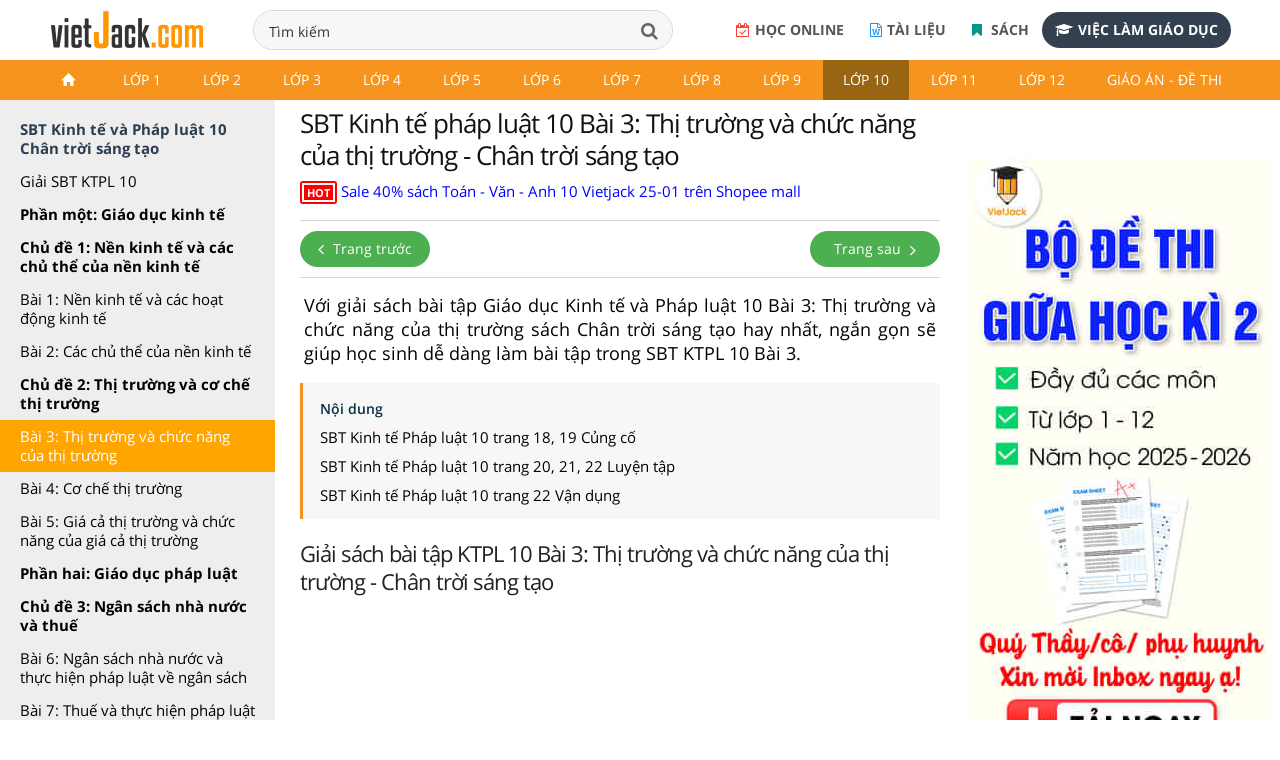

--- FILE ---
content_type: text/html; charset=utf-8
request_url: https://accounts.google.com/o/oauth2/postmessageRelay?parent=https%3A%2F%2Fvietjack.com&jsh=m%3B%2F_%2Fscs%2Fabc-static%2F_%2Fjs%2Fk%3Dgapi.lb.en.2kN9-TZiXrM.O%2Fd%3D1%2Frs%3DAHpOoo_B4hu0FeWRuWHfxnZ3V0WubwN7Qw%2Fm%3D__features__
body_size: 161
content:
<!DOCTYPE html><html><head><title></title><meta http-equiv="content-type" content="text/html; charset=utf-8"><meta http-equiv="X-UA-Compatible" content="IE=edge"><meta name="viewport" content="width=device-width, initial-scale=1, minimum-scale=1, maximum-scale=1, user-scalable=0"><script src='https://ssl.gstatic.com/accounts/o/2580342461-postmessagerelay.js' nonce="lqCV43FanafYa6lWAPyLSw"></script></head><body><script type="text/javascript" src="https://apis.google.com/js/rpc:shindig_random.js?onload=init" nonce="lqCV43FanafYa6lWAPyLSw"></script></body></html>

--- FILE ---
content_type: text/html; charset=utf-8
request_url: https://www.google.com/recaptcha/api2/aframe
body_size: 268
content:
<!DOCTYPE HTML><html><head><meta http-equiv="content-type" content="text/html; charset=UTF-8"></head><body><script nonce="FtfFSCkT_KAFk6nQQvcW9A">/** Anti-fraud and anti-abuse applications only. See google.com/recaptcha */ try{var clients={'sodar':'https://pagead2.googlesyndication.com/pagead/sodar?'};window.addEventListener("message",function(a){try{if(a.source===window.parent){var b=JSON.parse(a.data);var c=clients[b['id']];if(c){var d=document.createElement('img');d.src=c+b['params']+'&rc='+(localStorage.getItem("rc::a")?sessionStorage.getItem("rc::b"):"");window.document.body.appendChild(d);sessionStorage.setItem("rc::e",parseInt(sessionStorage.getItem("rc::e")||0)+1);localStorage.setItem("rc::h",'1768996605358');}}}catch(b){}});window.parent.postMessage("_grecaptcha_ready", "*");}catch(b){}</script></body></html>